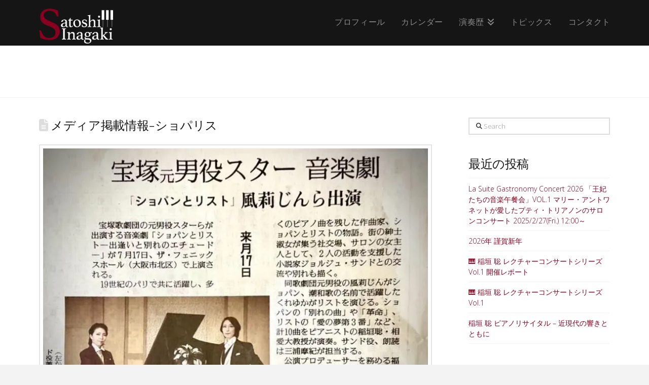

--- FILE ---
content_type: text/html; charset=UTF-8
request_url: https://satoshi-inagaki.com/2023/07/09/chopalisz-publicity/
body_size: 21066
content:
<!DOCTYPE html>
<html class="no-js" lang="ja">
<head>
<meta charset="UTF-8">
<meta name="viewport" content="width=device-width, initial-scale=1.0">
<link rel="pingback" href="https://satoshi-inagaki.com/wp/xmlrpc.php">
<title>メディア掲載情報-ショパリス | Satoshi Inagaki</title>
<meta name='robots' content='max-image-preview:large' />
<link rel="alternate" type="application/rss+xml" title="Satoshi Inagaki &raquo; フィード" href="https://satoshi-inagaki.com/feed/" />
<link rel="alternate" type="application/rss+xml" title="Satoshi Inagaki &raquo; コメントフィード" href="https://satoshi-inagaki.com/comments/feed/" />
<link rel="alternate" title="oEmbed (JSON)" type="application/json+oembed" href="https://satoshi-inagaki.com/wp-json/oembed/1.0/embed?url=https%3A%2F%2Fsatoshi-inagaki.com%2F2023%2F07%2F09%2Fchopalisz-publicity%2F" />
<link rel="alternate" title="oEmbed (XML)" type="text/xml+oembed" href="https://satoshi-inagaki.com/wp-json/oembed/1.0/embed?url=https%3A%2F%2Fsatoshi-inagaki.com%2F2023%2F07%2F09%2Fchopalisz-publicity%2F&#038;format=xml" />
		<!-- This site uses the Google Analytics by MonsterInsights plugin v9.11.1 - Using Analytics tracking - https://www.monsterinsights.com/ -->
							<script src="//www.googletagmanager.com/gtag/js?id=G-56R812HZS9"  data-cfasync="false" data-wpfc-render="false" type="text/javascript" async></script>
			<script data-cfasync="false" data-wpfc-render="false" type="text/javascript">
				var mi_version = '9.11.1';
				var mi_track_user = true;
				var mi_no_track_reason = '';
								var MonsterInsightsDefaultLocations = {"page_location":"https:\/\/satoshi-inagaki.com\/2023\/07\/09\/chopalisz-publicity\/"};
								if ( typeof MonsterInsightsPrivacyGuardFilter === 'function' ) {
					var MonsterInsightsLocations = (typeof MonsterInsightsExcludeQuery === 'object') ? MonsterInsightsPrivacyGuardFilter( MonsterInsightsExcludeQuery ) : MonsterInsightsPrivacyGuardFilter( MonsterInsightsDefaultLocations );
				} else {
					var MonsterInsightsLocations = (typeof MonsterInsightsExcludeQuery === 'object') ? MonsterInsightsExcludeQuery : MonsterInsightsDefaultLocations;
				}

								var disableStrs = [
										'ga-disable-G-56R812HZS9',
									];

				/* Function to detect opted out users */
				function __gtagTrackerIsOptedOut() {
					for (var index = 0; index < disableStrs.length; index++) {
						if (document.cookie.indexOf(disableStrs[index] + '=true') > -1) {
							return true;
						}
					}

					return false;
				}

				/* Disable tracking if the opt-out cookie exists. */
				if (__gtagTrackerIsOptedOut()) {
					for (var index = 0; index < disableStrs.length; index++) {
						window[disableStrs[index]] = true;
					}
				}

				/* Opt-out function */
				function __gtagTrackerOptout() {
					for (var index = 0; index < disableStrs.length; index++) {
						document.cookie = disableStrs[index] + '=true; expires=Thu, 31 Dec 2099 23:59:59 UTC; path=/';
						window[disableStrs[index]] = true;
					}
				}

				if ('undefined' === typeof gaOptout) {
					function gaOptout() {
						__gtagTrackerOptout();
					}
				}
								window.dataLayer = window.dataLayer || [];

				window.MonsterInsightsDualTracker = {
					helpers: {},
					trackers: {},
				};
				if (mi_track_user) {
					function __gtagDataLayer() {
						dataLayer.push(arguments);
					}

					function __gtagTracker(type, name, parameters) {
						if (!parameters) {
							parameters = {};
						}

						if (parameters.send_to) {
							__gtagDataLayer.apply(null, arguments);
							return;
						}

						if (type === 'event') {
														parameters.send_to = monsterinsights_frontend.v4_id;
							var hookName = name;
							if (typeof parameters['event_category'] !== 'undefined') {
								hookName = parameters['event_category'] + ':' + name;
							}

							if (typeof MonsterInsightsDualTracker.trackers[hookName] !== 'undefined') {
								MonsterInsightsDualTracker.trackers[hookName](parameters);
							} else {
								__gtagDataLayer('event', name, parameters);
							}
							
						} else {
							__gtagDataLayer.apply(null, arguments);
						}
					}

					__gtagTracker('js', new Date());
					__gtagTracker('set', {
						'developer_id.dZGIzZG': true,
											});
					if ( MonsterInsightsLocations.page_location ) {
						__gtagTracker('set', MonsterInsightsLocations);
					}
										__gtagTracker('config', 'G-56R812HZS9', {"forceSSL":"true","link_attribution":"true"} );
										window.gtag = __gtagTracker;										(function () {
						/* https://developers.google.com/analytics/devguides/collection/analyticsjs/ */
						/* ga and __gaTracker compatibility shim. */
						var noopfn = function () {
							return null;
						};
						var newtracker = function () {
							return new Tracker();
						};
						var Tracker = function () {
							return null;
						};
						var p = Tracker.prototype;
						p.get = noopfn;
						p.set = noopfn;
						p.send = function () {
							var args = Array.prototype.slice.call(arguments);
							args.unshift('send');
							__gaTracker.apply(null, args);
						};
						var __gaTracker = function () {
							var len = arguments.length;
							if (len === 0) {
								return;
							}
							var f = arguments[len - 1];
							if (typeof f !== 'object' || f === null || typeof f.hitCallback !== 'function') {
								if ('send' === arguments[0]) {
									var hitConverted, hitObject = false, action;
									if ('event' === arguments[1]) {
										if ('undefined' !== typeof arguments[3]) {
											hitObject = {
												'eventAction': arguments[3],
												'eventCategory': arguments[2],
												'eventLabel': arguments[4],
												'value': arguments[5] ? arguments[5] : 1,
											}
										}
									}
									if ('pageview' === arguments[1]) {
										if ('undefined' !== typeof arguments[2]) {
											hitObject = {
												'eventAction': 'page_view',
												'page_path': arguments[2],
											}
										}
									}
									if (typeof arguments[2] === 'object') {
										hitObject = arguments[2];
									}
									if (typeof arguments[5] === 'object') {
										Object.assign(hitObject, arguments[5]);
									}
									if ('undefined' !== typeof arguments[1].hitType) {
										hitObject = arguments[1];
										if ('pageview' === hitObject.hitType) {
											hitObject.eventAction = 'page_view';
										}
									}
									if (hitObject) {
										action = 'timing' === arguments[1].hitType ? 'timing_complete' : hitObject.eventAction;
										hitConverted = mapArgs(hitObject);
										__gtagTracker('event', action, hitConverted);
									}
								}
								return;
							}

							function mapArgs(args) {
								var arg, hit = {};
								var gaMap = {
									'eventCategory': 'event_category',
									'eventAction': 'event_action',
									'eventLabel': 'event_label',
									'eventValue': 'event_value',
									'nonInteraction': 'non_interaction',
									'timingCategory': 'event_category',
									'timingVar': 'name',
									'timingValue': 'value',
									'timingLabel': 'event_label',
									'page': 'page_path',
									'location': 'page_location',
									'title': 'page_title',
									'referrer' : 'page_referrer',
								};
								for (arg in args) {
																		if (!(!args.hasOwnProperty(arg) || !gaMap.hasOwnProperty(arg))) {
										hit[gaMap[arg]] = args[arg];
									} else {
										hit[arg] = args[arg];
									}
								}
								return hit;
							}

							try {
								f.hitCallback();
							} catch (ex) {
							}
						};
						__gaTracker.create = newtracker;
						__gaTracker.getByName = newtracker;
						__gaTracker.getAll = function () {
							return [];
						};
						__gaTracker.remove = noopfn;
						__gaTracker.loaded = true;
						window['__gaTracker'] = __gaTracker;
					})();
									} else {
										console.log("");
					(function () {
						function __gtagTracker() {
							return null;
						}

						window['__gtagTracker'] = __gtagTracker;
						window['gtag'] = __gtagTracker;
					})();
									}
			</script>
							<!-- / Google Analytics by MonsterInsights -->
		<style id='wp-img-auto-sizes-contain-inline-css' type='text/css'>
img:is([sizes=auto i],[sizes^="auto," i]){contain-intrinsic-size:3000px 1500px}
/*# sourceURL=wp-img-auto-sizes-contain-inline-css */
</style>
<style id='wp-emoji-styles-inline-css' type='text/css'>

	img.wp-smiley, img.emoji {
		display: inline !important;
		border: none !important;
		box-shadow: none !important;
		height: 1em !important;
		width: 1em !important;
		margin: 0 0.07em !important;
		vertical-align: -0.1em !important;
		background: none !important;
		padding: 0 !important;
	}
/*# sourceURL=wp-emoji-styles-inline-css */
</style>
<style id='wp-block-library-inline-css' type='text/css'>
:root{--wp-block-synced-color:#7a00df;--wp-block-synced-color--rgb:122,0,223;--wp-bound-block-color:var(--wp-block-synced-color);--wp-editor-canvas-background:#ddd;--wp-admin-theme-color:#007cba;--wp-admin-theme-color--rgb:0,124,186;--wp-admin-theme-color-darker-10:#006ba1;--wp-admin-theme-color-darker-10--rgb:0,107,160.5;--wp-admin-theme-color-darker-20:#005a87;--wp-admin-theme-color-darker-20--rgb:0,90,135;--wp-admin-border-width-focus:2px}@media (min-resolution:192dpi){:root{--wp-admin-border-width-focus:1.5px}}.wp-element-button{cursor:pointer}:root .has-very-light-gray-background-color{background-color:#eee}:root .has-very-dark-gray-background-color{background-color:#313131}:root .has-very-light-gray-color{color:#eee}:root .has-very-dark-gray-color{color:#313131}:root .has-vivid-green-cyan-to-vivid-cyan-blue-gradient-background{background:linear-gradient(135deg,#00d084,#0693e3)}:root .has-purple-crush-gradient-background{background:linear-gradient(135deg,#34e2e4,#4721fb 50%,#ab1dfe)}:root .has-hazy-dawn-gradient-background{background:linear-gradient(135deg,#faaca8,#dad0ec)}:root .has-subdued-olive-gradient-background{background:linear-gradient(135deg,#fafae1,#67a671)}:root .has-atomic-cream-gradient-background{background:linear-gradient(135deg,#fdd79a,#004a59)}:root .has-nightshade-gradient-background{background:linear-gradient(135deg,#330968,#31cdcf)}:root .has-midnight-gradient-background{background:linear-gradient(135deg,#020381,#2874fc)}:root{--wp--preset--font-size--normal:16px;--wp--preset--font-size--huge:42px}.has-regular-font-size{font-size:1em}.has-larger-font-size{font-size:2.625em}.has-normal-font-size{font-size:var(--wp--preset--font-size--normal)}.has-huge-font-size{font-size:var(--wp--preset--font-size--huge)}.has-text-align-center{text-align:center}.has-text-align-left{text-align:left}.has-text-align-right{text-align:right}.has-fit-text{white-space:nowrap!important}#end-resizable-editor-section{display:none}.aligncenter{clear:both}.items-justified-left{justify-content:flex-start}.items-justified-center{justify-content:center}.items-justified-right{justify-content:flex-end}.items-justified-space-between{justify-content:space-between}.screen-reader-text{border:0;clip-path:inset(50%);height:1px;margin:-1px;overflow:hidden;padding:0;position:absolute;width:1px;word-wrap:normal!important}.screen-reader-text:focus{background-color:#ddd;clip-path:none;color:#444;display:block;font-size:1em;height:auto;left:5px;line-height:normal;padding:15px 23px 14px;text-decoration:none;top:5px;width:auto;z-index:100000}html :where(.has-border-color){border-style:solid}html :where([style*=border-top-color]){border-top-style:solid}html :where([style*=border-right-color]){border-right-style:solid}html :where([style*=border-bottom-color]){border-bottom-style:solid}html :where([style*=border-left-color]){border-left-style:solid}html :where([style*=border-width]){border-style:solid}html :where([style*=border-top-width]){border-top-style:solid}html :where([style*=border-right-width]){border-right-style:solid}html :where([style*=border-bottom-width]){border-bottom-style:solid}html :where([style*=border-left-width]){border-left-style:solid}html :where(img[class*=wp-image-]){height:auto;max-width:100%}:where(figure){margin:0 0 1em}html :where(.is-position-sticky){--wp-admin--admin-bar--position-offset:var(--wp-admin--admin-bar--height,0px)}@media screen and (max-width:600px){html :where(.is-position-sticky){--wp-admin--admin-bar--position-offset:0px}}

/*# sourceURL=wp-block-library-inline-css */
</style><style id='global-styles-inline-css' type='text/css'>
:root{--wp--preset--aspect-ratio--square: 1;--wp--preset--aspect-ratio--4-3: 4/3;--wp--preset--aspect-ratio--3-4: 3/4;--wp--preset--aspect-ratio--3-2: 3/2;--wp--preset--aspect-ratio--2-3: 2/3;--wp--preset--aspect-ratio--16-9: 16/9;--wp--preset--aspect-ratio--9-16: 9/16;--wp--preset--color--black: #000000;--wp--preset--color--cyan-bluish-gray: #abb8c3;--wp--preset--color--white: #ffffff;--wp--preset--color--pale-pink: #f78da7;--wp--preset--color--vivid-red: #cf2e2e;--wp--preset--color--luminous-vivid-orange: #ff6900;--wp--preset--color--luminous-vivid-amber: #fcb900;--wp--preset--color--light-green-cyan: #7bdcb5;--wp--preset--color--vivid-green-cyan: #00d084;--wp--preset--color--pale-cyan-blue: #8ed1fc;--wp--preset--color--vivid-cyan-blue: #0693e3;--wp--preset--color--vivid-purple: #9b51e0;--wp--preset--gradient--vivid-cyan-blue-to-vivid-purple: linear-gradient(135deg,rgb(6,147,227) 0%,rgb(155,81,224) 100%);--wp--preset--gradient--light-green-cyan-to-vivid-green-cyan: linear-gradient(135deg,rgb(122,220,180) 0%,rgb(0,208,130) 100%);--wp--preset--gradient--luminous-vivid-amber-to-luminous-vivid-orange: linear-gradient(135deg,rgb(252,185,0) 0%,rgb(255,105,0) 100%);--wp--preset--gradient--luminous-vivid-orange-to-vivid-red: linear-gradient(135deg,rgb(255,105,0) 0%,rgb(207,46,46) 100%);--wp--preset--gradient--very-light-gray-to-cyan-bluish-gray: linear-gradient(135deg,rgb(238,238,238) 0%,rgb(169,184,195) 100%);--wp--preset--gradient--cool-to-warm-spectrum: linear-gradient(135deg,rgb(74,234,220) 0%,rgb(151,120,209) 20%,rgb(207,42,186) 40%,rgb(238,44,130) 60%,rgb(251,105,98) 80%,rgb(254,248,76) 100%);--wp--preset--gradient--blush-light-purple: linear-gradient(135deg,rgb(255,206,236) 0%,rgb(152,150,240) 100%);--wp--preset--gradient--blush-bordeaux: linear-gradient(135deg,rgb(254,205,165) 0%,rgb(254,45,45) 50%,rgb(107,0,62) 100%);--wp--preset--gradient--luminous-dusk: linear-gradient(135deg,rgb(255,203,112) 0%,rgb(199,81,192) 50%,rgb(65,88,208) 100%);--wp--preset--gradient--pale-ocean: linear-gradient(135deg,rgb(255,245,203) 0%,rgb(182,227,212) 50%,rgb(51,167,181) 100%);--wp--preset--gradient--electric-grass: linear-gradient(135deg,rgb(202,248,128) 0%,rgb(113,206,126) 100%);--wp--preset--gradient--midnight: linear-gradient(135deg,rgb(2,3,129) 0%,rgb(40,116,252) 100%);--wp--preset--font-size--small: 13px;--wp--preset--font-size--medium: 20px;--wp--preset--font-size--large: 36px;--wp--preset--font-size--x-large: 42px;--wp--preset--spacing--20: 0.44rem;--wp--preset--spacing--30: 0.67rem;--wp--preset--spacing--40: 1rem;--wp--preset--spacing--50: 1.5rem;--wp--preset--spacing--60: 2.25rem;--wp--preset--spacing--70: 3.38rem;--wp--preset--spacing--80: 5.06rem;--wp--preset--shadow--natural: 6px 6px 9px rgba(0, 0, 0, 0.2);--wp--preset--shadow--deep: 12px 12px 50px rgba(0, 0, 0, 0.4);--wp--preset--shadow--sharp: 6px 6px 0px rgba(0, 0, 0, 0.2);--wp--preset--shadow--outlined: 6px 6px 0px -3px rgb(255, 255, 255), 6px 6px rgb(0, 0, 0);--wp--preset--shadow--crisp: 6px 6px 0px rgb(0, 0, 0);}:where(.is-layout-flex){gap: 0.5em;}:where(.is-layout-grid){gap: 0.5em;}body .is-layout-flex{display: flex;}.is-layout-flex{flex-wrap: wrap;align-items: center;}.is-layout-flex > :is(*, div){margin: 0;}body .is-layout-grid{display: grid;}.is-layout-grid > :is(*, div){margin: 0;}:where(.wp-block-columns.is-layout-flex){gap: 2em;}:where(.wp-block-columns.is-layout-grid){gap: 2em;}:where(.wp-block-post-template.is-layout-flex){gap: 1.25em;}:where(.wp-block-post-template.is-layout-grid){gap: 1.25em;}.has-black-color{color: var(--wp--preset--color--black) !important;}.has-cyan-bluish-gray-color{color: var(--wp--preset--color--cyan-bluish-gray) !important;}.has-white-color{color: var(--wp--preset--color--white) !important;}.has-pale-pink-color{color: var(--wp--preset--color--pale-pink) !important;}.has-vivid-red-color{color: var(--wp--preset--color--vivid-red) !important;}.has-luminous-vivid-orange-color{color: var(--wp--preset--color--luminous-vivid-orange) !important;}.has-luminous-vivid-amber-color{color: var(--wp--preset--color--luminous-vivid-amber) !important;}.has-light-green-cyan-color{color: var(--wp--preset--color--light-green-cyan) !important;}.has-vivid-green-cyan-color{color: var(--wp--preset--color--vivid-green-cyan) !important;}.has-pale-cyan-blue-color{color: var(--wp--preset--color--pale-cyan-blue) !important;}.has-vivid-cyan-blue-color{color: var(--wp--preset--color--vivid-cyan-blue) !important;}.has-vivid-purple-color{color: var(--wp--preset--color--vivid-purple) !important;}.has-black-background-color{background-color: var(--wp--preset--color--black) !important;}.has-cyan-bluish-gray-background-color{background-color: var(--wp--preset--color--cyan-bluish-gray) !important;}.has-white-background-color{background-color: var(--wp--preset--color--white) !important;}.has-pale-pink-background-color{background-color: var(--wp--preset--color--pale-pink) !important;}.has-vivid-red-background-color{background-color: var(--wp--preset--color--vivid-red) !important;}.has-luminous-vivid-orange-background-color{background-color: var(--wp--preset--color--luminous-vivid-orange) !important;}.has-luminous-vivid-amber-background-color{background-color: var(--wp--preset--color--luminous-vivid-amber) !important;}.has-light-green-cyan-background-color{background-color: var(--wp--preset--color--light-green-cyan) !important;}.has-vivid-green-cyan-background-color{background-color: var(--wp--preset--color--vivid-green-cyan) !important;}.has-pale-cyan-blue-background-color{background-color: var(--wp--preset--color--pale-cyan-blue) !important;}.has-vivid-cyan-blue-background-color{background-color: var(--wp--preset--color--vivid-cyan-blue) !important;}.has-vivid-purple-background-color{background-color: var(--wp--preset--color--vivid-purple) !important;}.has-black-border-color{border-color: var(--wp--preset--color--black) !important;}.has-cyan-bluish-gray-border-color{border-color: var(--wp--preset--color--cyan-bluish-gray) !important;}.has-white-border-color{border-color: var(--wp--preset--color--white) !important;}.has-pale-pink-border-color{border-color: var(--wp--preset--color--pale-pink) !important;}.has-vivid-red-border-color{border-color: var(--wp--preset--color--vivid-red) !important;}.has-luminous-vivid-orange-border-color{border-color: var(--wp--preset--color--luminous-vivid-orange) !important;}.has-luminous-vivid-amber-border-color{border-color: var(--wp--preset--color--luminous-vivid-amber) !important;}.has-light-green-cyan-border-color{border-color: var(--wp--preset--color--light-green-cyan) !important;}.has-vivid-green-cyan-border-color{border-color: var(--wp--preset--color--vivid-green-cyan) !important;}.has-pale-cyan-blue-border-color{border-color: var(--wp--preset--color--pale-cyan-blue) !important;}.has-vivid-cyan-blue-border-color{border-color: var(--wp--preset--color--vivid-cyan-blue) !important;}.has-vivid-purple-border-color{border-color: var(--wp--preset--color--vivid-purple) !important;}.has-vivid-cyan-blue-to-vivid-purple-gradient-background{background: var(--wp--preset--gradient--vivid-cyan-blue-to-vivid-purple) !important;}.has-light-green-cyan-to-vivid-green-cyan-gradient-background{background: var(--wp--preset--gradient--light-green-cyan-to-vivid-green-cyan) !important;}.has-luminous-vivid-amber-to-luminous-vivid-orange-gradient-background{background: var(--wp--preset--gradient--luminous-vivid-amber-to-luminous-vivid-orange) !important;}.has-luminous-vivid-orange-to-vivid-red-gradient-background{background: var(--wp--preset--gradient--luminous-vivid-orange-to-vivid-red) !important;}.has-very-light-gray-to-cyan-bluish-gray-gradient-background{background: var(--wp--preset--gradient--very-light-gray-to-cyan-bluish-gray) !important;}.has-cool-to-warm-spectrum-gradient-background{background: var(--wp--preset--gradient--cool-to-warm-spectrum) !important;}.has-blush-light-purple-gradient-background{background: var(--wp--preset--gradient--blush-light-purple) !important;}.has-blush-bordeaux-gradient-background{background: var(--wp--preset--gradient--blush-bordeaux) !important;}.has-luminous-dusk-gradient-background{background: var(--wp--preset--gradient--luminous-dusk) !important;}.has-pale-ocean-gradient-background{background: var(--wp--preset--gradient--pale-ocean) !important;}.has-electric-grass-gradient-background{background: var(--wp--preset--gradient--electric-grass) !important;}.has-midnight-gradient-background{background: var(--wp--preset--gradient--midnight) !important;}.has-small-font-size{font-size: var(--wp--preset--font-size--small) !important;}.has-medium-font-size{font-size: var(--wp--preset--font-size--medium) !important;}.has-large-font-size{font-size: var(--wp--preset--font-size--large) !important;}.has-x-large-font-size{font-size: var(--wp--preset--font-size--x-large) !important;}
/*# sourceURL=global-styles-inline-css */
</style>

<style id='classic-theme-styles-inline-css' type='text/css'>
/*! This file is auto-generated */
.wp-block-button__link{color:#fff;background-color:#32373c;border-radius:9999px;box-shadow:none;text-decoration:none;padding:calc(.667em + 2px) calc(1.333em + 2px);font-size:1.125em}.wp-block-file__button{background:#32373c;color:#fff;text-decoration:none}
/*# sourceURL=/wp-includes/css/classic-themes.min.css */
</style>
<link rel='stylesheet' id='x-stack-css' href='https://satoshi-inagaki.com/wp/wp-content/themes/pro/framework/dist/css/site/stacks/renew.css?ver=6.6.9' type='text/css' media='all' />
<link rel='stylesheet' id='x-child-css' href='https://satoshi-inagaki.com/wp/wp-content/themes/pro-child/style.css?ver=6.6.9' type='text/css' media='all' />
<style id='cs-inline-css' type='text/css'>
@media (min-width:1200px){.x-hide-xl{display:none !important;}}@media (min-width:979px) and (max-width:1199px){.x-hide-lg{display:none !important;}}@media (min-width:767px) and (max-width:978px){.x-hide-md{display:none !important;}}@media (min-width:480px) and (max-width:766px){.x-hide-sm{display:none !important;}}@media (max-width:479px){.x-hide-xs{display:none !important;}} a,h1 a:hover,h2 a:hover,h3 a:hover,h4 a:hover,h5 a:hover,h6 a:hover,.x-comment-time:hover,#reply-title small a,.comment-reply-link:hover,.x-comment-author a:hover,.x-recent-posts a:hover .h-recent-posts{color:rgb(135,0,31);}a:hover,#reply-title small a:hover{color:rgb(197,15,56);}.entry-title i,.entry-title svg{color:#dddddd;}a.x-img-thumbnail:hover,li.bypostauthor > article.comment{border-color:rgb(135,0,31);}.flex-direction-nav a,.flex-control-nav a:hover,.flex-control-nav a.flex-active,.x-dropcap,.x-skill-bar .bar,.x-pricing-column.featured h2,.h-comments-title small,.x-pagination a:hover,.woocommerce-pagination a:hover,.x-entry-share .x-share:hover,.entry-thumb,.widget_tag_cloud .tagcloud a:hover,.widget_product_tag_cloud .tagcloud a:hover,.x-highlight,.x-recent-posts .x-recent-posts-img:after,.x-portfolio-filters{background-color:rgb(135,0,31);}.x-portfolio-filters:hover{background-color:rgb(197,15,56);}.x-main{width:calc(72% - 3.20197%);}.x-sidebar{width:calc(100% - 3.20197% - 72%);}.h-landmark{font-weight:300;}.x-comment-author a{color:hsl(0,0%,37%);}.x-comment-author a,.comment-form-author label,.comment-form-email label,.comment-form-url label,.comment-form-rating label,.comment-form-comment label,.widget_calendar #wp-calendar caption,.widget_calendar #wp-calendar th,.x-accordion-heading .x-accordion-toggle,.x-nav-tabs > li > a:hover,.x-nav-tabs > .active > a,.x-nav-tabs > .active > a:hover{color:#151515;}.widget_calendar #wp-calendar th{border-bottom-color:#151515;}.x-pagination span.current,.woocommerce-pagination span[aria-current],.x-portfolio-filters-menu,.widget_tag_cloud .tagcloud a,.h-feature-headline span i,.widget_price_filter .ui-slider .ui-slider-handle{background-color:#151515;}@media (max-width:978.98px){}html{font-size:14px;}@media (min-width:479px){html{font-size:14px;}}@media (min-width:766px){html{font-size:14px;}}@media (min-width:978px){html{font-size:14px;}}@media (min-width:1199px){html{font-size:14px;}}body{font-style:normal;font-weight:300;color:hsl(0,0%,37%);background-color:#f3f3f3;}.w-b{font-weight:300 !important;}h1,h2,h3,h4,h5,h6,.h1,.h2,.h3,.h4,.h5,.h6,.x-text-headline{font-family:"Playfair Display",serif;font-style:normal;font-weight:400;}h1,.h1{letter-spacing:-0.015em;}h2,.h2{letter-spacing:-0.015em;}h3,.h3{letter-spacing:-0.015em;}h4,.h4{letter-spacing:-0.015em;}h5,.h5{letter-spacing:-0.015em;}h6,.h6{letter-spacing:-0.015em;}.w-h{font-weight:400 !important;}.x-container.width{width:88%;}.x-container.max{max-width:1200px;}.x-bar-content.x-container.width{flex-basis:88%;}.x-main.full{float:none;clear:both;display:block;width:auto;}@media (max-width:978.98px){.x-main.full,.x-main.left,.x-main.right,.x-sidebar.left,.x-sidebar.right{float:none;display:block;width:auto !important;}}.entry-header,.entry-content{font-size:1rem;}body,input,button,select,textarea{font-family:"Open Sans",sans-serif;}h1,h2,h3,h4,h5,h6,.h1,.h2,.h3,.h4,.h5,.h6,h1 a,h2 a,h3 a,h4 a,h5 a,h6 a,.h1 a,.h2 a,.h3 a,.h4 a,.h5 a,.h6 a,blockquote{color:#151515;}.cfc-h-tx{color:#151515 !important;}.cfc-h-bd{border-color:#151515 !important;}.cfc-h-bg{background-color:#151515 !important;}.cfc-b-tx{color:hsl(0,0%,37%) !important;}.cfc-b-bd{border-color:hsl(0,0%,37%) !important;}.cfc-b-bg{background-color:hsl(0,0%,37%) !important;}.x-btn,.button,[type="submit"]{color:#ffffff;border-color:rgb(135,0,31);background-color:rgb(135,0,31);text-shadow:0 0.075em 0.075em rgba(0,0,0,0.5);border-radius:0.25em;}.x-btn:hover,.button:hover,[type="submit"]:hover{color:#ffffff;border-color:rgb(197,15,56);background-color:rgb(197,15,56);text-shadow:0 0.075em 0.075em rgba(0,0,0,0.5);}.x-btn.x-btn-real,.x-btn.x-btn-real:hover{margin-bottom:0.25em;text-shadow:0 0.075em 0.075em rgba(0,0,0,0.65);}.x-btn.x-btn-real{box-shadow:0 0.25em 0 0 #e44065,0 4px 9px rgba(0,0,0,0.75);}.x-btn.x-btn-real:hover{box-shadow:0 0.25em 0 0 hsl(346,77%,49%),0 4px 9px rgba(0,0,0,0.75);}.x-btn.x-btn-flat,.x-btn.x-btn-flat:hover{margin-bottom:0;text-shadow:0 0.075em 0.075em rgba(0,0,0,0.65);box-shadow:none;}.x-btn.x-btn-transparent,.x-btn.x-btn-transparent:hover{margin-bottom:0;border-width:3px;text-shadow:none;text-transform:uppercase;background-color:transparent;box-shadow:none;}.x-topbar .p-info,.x-topbar .p-info a,.x-topbar .x-social-global a{color:#ffffff;}.x-topbar .p-info a:hover{color:#ffffff;}.x-topbar{background-color:#151515;}.x-navbar .desktop .x-nav > li:before{padding-top:35px;}.x-navbar .desktop .x-nav > li > a,.x-navbar .desktop .sub-menu li > a,.x-navbar .mobile .x-nav li a{color:hsla(0,0%,100%,0.5);}.x-navbar .desktop .x-nav > li > a:hover,.x-navbar .desktop .x-nav > .x-active > a,.x-navbar .desktop .x-nav > .current-menu-item > a,.x-navbar .desktop .sub-menu li > a:hover,.x-navbar .desktop .sub-menu li.x-active > a,.x-navbar .desktop .sub-menu li.current-menu-item > a,.x-navbar .desktop .x-nav .x-megamenu > .sub-menu > li > a,.x-navbar .mobile .x-nav li > a:hover,.x-navbar .mobile .x-nav li.x-active > a,.x-navbar .mobile .x-nav li.current-menu-item > a{color:hsl(0,0%,96%);}.x-btn-navbar,.x-btn-navbar:hover{color:hsla(0,0%,100%,0.35);}.x-navbar .desktop .sub-menu li:before,.x-navbar .desktop .sub-menu li:after{background-color:hsla(0,0%,100%,0.5);}.x-navbar,.x-navbar .sub-menu{background-color:#151515 !important;}.x-btn-navbar,.x-btn-navbar.collapsed:hover{background-color:#353535;}.x-btn-navbar.collapsed{background-color:#252525;}.x-navbar .desktop .x-nav > li > a:hover > span,.x-navbar .desktop .x-nav > li.x-active > a > span,.x-navbar .desktop .x-nav > li.current-menu-item > a > span{box-shadow:0 2px 0 0 hsl(0,0%,96%);}.x-navbar .desktop .x-nav > li > a{height:90px;padding-top:35px;}.x-navbar .desktop .x-nav > li ul{top:90px;}.x-colophon.bottom{background-color:#151515;}.x-colophon.bottom,.x-colophon.bottom a,.x-colophon.bottom .x-social-global a{color:#ffffff;}.x-navbar-inner{min-height:90px;}.x-brand{margin-top:17px;font-family:"Open Sans",sans-serif;font-size:36px;font-style:normal;font-weight:700;letter-spacing:0em;color:hsl(0,0%,100%);}.x-brand:hover,.x-brand:focus{color:hsl(0,0%,100%);}.x-brand img{width:calc(292px / 2);}.x-navbar .x-nav-wrap .x-nav > li > a{font-family:"Open Sans",sans-serif;font-style:normal;font-weight:300;letter-spacing:0.035em;}.x-navbar .desktop .x-nav > li > a{font-size:16px;}.x-navbar .desktop .x-nav > li > a:not(.x-btn-navbar-woocommerce){padding-left:16px;padding-right:16px;}.x-navbar .desktop .x-nav > li > a > span{margin-right:-0.035em;}.x-btn-navbar{margin-top:20px;}.x-btn-navbar,.x-btn-navbar.collapsed{font-size:24px;}@media (max-width:979px){.x-widgetbar{left:0;right:0;}}.x-colophon.bottom{background-color:#151515;}.x-colophon.bottom,.x-colophon.bottom a,.x-colophon.bottom .x-social-global a{color:#ffffff;}.bg .mejs-container,.x-video .mejs-container{position:unset !important;} @font-face{font-family:'FontAwesomePro';font-style:normal;font-weight:900;font-display:block;src:url('https://satoshi-inagaki.com/wp/wp-content/themes/pro/cornerstone/assets/fonts/fa-solid-900.woff2?ver=6.7.2') format('woff2'),url('https://satoshi-inagaki.com/wp/wp-content/themes/pro/cornerstone/assets/fonts/fa-solid-900.ttf?ver=6.7.2') format('truetype');}[data-x-fa-pro-icon]{font-family:"FontAwesomePro" !important;}[data-x-fa-pro-icon]:before{content:attr(data-x-fa-pro-icon);}[data-x-icon],[data-x-icon-o],[data-x-icon-l],[data-x-icon-s],[data-x-icon-b],[data-x-icon-sr],[data-x-icon-ss],[data-x-icon-sl],[data-x-fa-pro-icon],[class*="cs-fa-"]{display:inline-flex;font-style:normal;font-weight:400;text-decoration:inherit;text-rendering:auto;-webkit-font-smoothing:antialiased;-moz-osx-font-smoothing:grayscale;}[data-x-icon].left,[data-x-icon-o].left,[data-x-icon-l].left,[data-x-icon-s].left,[data-x-icon-b].left,[data-x-icon-sr].left,[data-x-icon-ss].left,[data-x-icon-sl].left,[data-x-fa-pro-icon].left,[class*="cs-fa-"].left{margin-right:0.5em;}[data-x-icon].right,[data-x-icon-o].right,[data-x-icon-l].right,[data-x-icon-s].right,[data-x-icon-b].right,[data-x-icon-sr].right,[data-x-icon-ss].right,[data-x-icon-sl].right,[data-x-fa-pro-icon].right,[class*="cs-fa-"].right{margin-left:0.5em;}[data-x-icon]:before,[data-x-icon-o]:before,[data-x-icon-l]:before,[data-x-icon-s]:before,[data-x-icon-b]:before,[data-x-icon-sr]:before,[data-x-icon-ss]:before,[data-x-icon-sl]:before,[data-x-fa-pro-icon]:before,[class*="cs-fa-"]:before{line-height:1;}@font-face{font-family:'FontAwesome';font-style:normal;font-weight:900;font-display:block;src:url('https://satoshi-inagaki.com/wp/wp-content/themes/pro/cornerstone/assets/fonts/fa-solid-900.woff2?ver=6.7.2') format('woff2'),url('https://satoshi-inagaki.com/wp/wp-content/themes/pro/cornerstone/assets/fonts/fa-solid-900.ttf?ver=6.7.2') format('truetype');}[data-x-icon],[data-x-icon-s],[data-x-icon][class*="cs-fa-"]{font-family:"FontAwesome" !important;font-weight:900;}[data-x-icon]:before,[data-x-icon][class*="cs-fa-"]:before{content:attr(data-x-icon);}[data-x-icon-s]:before{content:attr(data-x-icon-s);}@font-face{font-family:'FontAwesomeRegular';font-style:normal;font-weight:400;font-display:block;src:url('https://satoshi-inagaki.com/wp/wp-content/themes/pro/cornerstone/assets/fonts/fa-regular-400.woff2?ver=6.7.2') format('woff2'),url('https://satoshi-inagaki.com/wp/wp-content/themes/pro/cornerstone/assets/fonts/fa-regular-400.ttf?ver=6.7.2') format('truetype');}@font-face{font-family:'FontAwesomePro';font-style:normal;font-weight:400;font-display:block;src:url('https://satoshi-inagaki.com/wp/wp-content/themes/pro/cornerstone/assets/fonts/fa-regular-400.woff2?ver=6.7.2') format('woff2'),url('https://satoshi-inagaki.com/wp/wp-content/themes/pro/cornerstone/assets/fonts/fa-regular-400.ttf?ver=6.7.2') format('truetype');}[data-x-icon-o]{font-family:"FontAwesomeRegular" !important;}[data-x-icon-o]:before{content:attr(data-x-icon-o);}@font-face{font-family:'FontAwesomeLight';font-style:normal;font-weight:300;font-display:block;src:url('https://satoshi-inagaki.com/wp/wp-content/themes/pro/cornerstone/assets/fonts/fa-light-300.woff2?ver=6.7.2') format('woff2'),url('https://satoshi-inagaki.com/wp/wp-content/themes/pro/cornerstone/assets/fonts/fa-light-300.ttf?ver=6.7.2') format('truetype');}@font-face{font-family:'FontAwesomePro';font-style:normal;font-weight:300;font-display:block;src:url('https://satoshi-inagaki.com/wp/wp-content/themes/pro/cornerstone/assets/fonts/fa-light-300.woff2?ver=6.7.2') format('woff2'),url('https://satoshi-inagaki.com/wp/wp-content/themes/pro/cornerstone/assets/fonts/fa-light-300.ttf?ver=6.7.2') format('truetype');}[data-x-icon-l]{font-family:"FontAwesomeLight" !important;font-weight:300;}[data-x-icon-l]:before{content:attr(data-x-icon-l);}@font-face{font-family:'FontAwesomeBrands';font-style:normal;font-weight:normal;font-display:block;src:url('https://satoshi-inagaki.com/wp/wp-content/themes/pro/cornerstone/assets/fonts/fa-brands-400.woff2?ver=6.7.2') format('woff2'),url('https://satoshi-inagaki.com/wp/wp-content/themes/pro/cornerstone/assets/fonts/fa-brands-400.ttf?ver=6.7.2') format('truetype');}[data-x-icon-b]{font-family:"FontAwesomeBrands" !important;}[data-x-icon-b]:before{content:attr(data-x-icon-b);}.widget.widget_rss li .rsswidget:before{content:"\f35d";padding-right:0.4em;font-family:"FontAwesome";} .mck-0.x-section{margin-top:0px;margin-right:0px;margin-bottom:0px;margin-left:0px;border-top-width:0;border-right-width:0;border-bottom-width:0;border-left-width:0;padding-top:65px;padding-right:0px;padding-bottom:65px;padding-left:0px;z-index:auto;}.mck-1.x-row{z-index:auto;margin-right:auto;margin-left:auto;border-top-width:0;border-right-width:0;border-bottom-width:0;border-left-width:0;padding-top:1px;padding-right:1px;padding-bottom:1px;padding-left:1px;font-size:1em;}.mck-1 > .x-row-inner{flex-direction:row;justify-content:flex-start;align-items:stretch;align-content:stretch;margin-top:calc(((20px / 2) + 1px) * -1);margin-right:calc(((20px / 2) + 1px) * -1);margin-bottom:calc(((20px / 2) + 1px) * -1);margin-left:calc(((20px / 2) + 1px) * -1);}.mck-1 > .x-row-inner > *{margin-top:calc(20px / 2);margin-bottom:calc(20px / 2);margin-right:calc(20px / 2);margin-left:calc(20px / 2);}.mck-2{--gap:20px;}.mck-3 > .x-row-inner > *:nth-child(1n - 0) {flex-basis:calc(100% - clamp(0px,var(--gap),9999px));}.mck-4 > .x-row-inner > *:nth-child(2n - 0) {flex-basis:calc(50% - clamp(0px,var(--gap),9999px));}.mck-4 > .x-row-inner > *:nth-child(2n - 1) {flex-basis:calc(50% - clamp(0px,var(--gap),9999px));}.mck-5 > .x-row-inner > *:nth-child(2n - 0) {flex-basis:calc(50% - clamp(0px,var(--gap),9999px));}.mck-5 > .x-row-inner > *:nth-child(2n - 1) {flex-basis:calc(50% - clamp(0px,var(--gap),9999px));}.mck-6.x-col{z-index:1;border-top-width:0;border-right-width:0;border-bottom-width:0;border-left-width:0;font-size:1em;}.mck-7.x-text{border-top-width:0;border-right-width:0;border-bottom-width:0;border-left-width:0;padding-top:1em;padding-right:1em;padding-bottom:1em;padding-left:1em;font-size:1em;background-color:#720018;}.mck-7.x-text .x-text-content-text-primary{font-family:inherit;font-size:1.2em;font-style:normal;font-weight:inherit;line-height:1.4;letter-spacing:0em;text-transform:none;color:#ffffff;}.mck-8.x-text{padding-top:1em;padding-right:1em;padding-bottom:1em;padding-left:1em;line-height:1.4;background-color:#FED4E1;}.mck-9.x-text{border-top-width:0;border-right-width:0;border-bottom-width:0;border-left-width:0;font-family:inherit;font-size:1em;font-style:normal;font-weight:inherit;letter-spacing:0em;text-transform:none;color:rgba(0,0,0,1);}.mck-9.x-text > :first-child{margin-top:0;}.mck-9.x-text > :last-child{margin-bottom:0;}.mck-a.x-text{margin-top:1em;margin-right:1em;margin-bottom:1em;margin-left:1em;line-height:inherit;text-align:center;}.mck-b.x-image{font-size:1em;border-top-width:0;border-right-width:0;border-bottom-width:0;border-left-width:0;}  h1,h2,h3,h4,h5,h6{line-height:1.2 !important;}.h-resp-main{max-width:15em;margin:0;}.h-resp-main.cs-ta-center{margin-left:auto;margin-right:auto;}.h-sup{display:block;margin-right:-0.15em;margin-bottom:0.5em;font-family:"Open Sans",sans-serif;font-size:0.3em;font-weight:300;letter-spacing:0.15em;line-height:1.6 !important;text-transform:uppercase;color:inherit;}.h-resp-main > span{display:block;}.h-resp-main a{display:block;padding:10px 0px;margin-right:-0.15em;margin-bottom:1em;font-family:"Open Sans",sans-serif;font-size:0.675em;font-weight:300;letter-spacing:0.15em;line-height:1.5 !important;text-transform:uppercase;color:#e44065;}.h-custom-headline hr{width:50%;max-width:300px;height:3px;margin:1.5em 0 0;border:0;font-size:0.3em;background-color:rgb(135,0,31);}.h-custom-headline.cs-ta-center hr{margin-left:auto;margin-right:auto;}.h-custom-headline p,.h-custom-headline br{display:none;}.x-navbar .desktop .x-nav > li > a:hover > span,.x-navbar .desktop .x-nav > li.x-active > a > span,.x-navbar .desktop .x-nav > li.current-menu-item > a > span{box-shadow:none;}.x-btn{padding:0.65em 1.25em !important;font-weight:700 !important;text-shadow:none !important;}.x-bnb-bg-overlay{position:relative;overflow:hidden;}.x-bnb-bg-overlay:before{content:"";display:block;position:absolute;top:-5px;left:-5px;right:-5px;bottom:-5px;background-color:rgba(0,0,0,0.75);}.x-bnb-image-grid{display:-webkit-flex;display:flex;-webkit-flex-flow:row wrap;flex-flow:row wrap;-webkit-justify-content:space-between;justify-content:space-between;-webkit-align-items:stretch;align-items:stretch;margin:-10px;}.x-bnb-image-grid > a{display:-webkit-flex;display:flex;-webkit-flex-flow:column nowrap;flex-flow:column nowrap;-webkit-justify-content:flex-end;justify-content:flex-end;-webkit-align-items:flex-start;align-items:flex-start;-webkit-flex:1 1 360px;flex:1 1 360px;overflow:hidden;position:relative;z-index:1;margin:10px;min-height:300px;font-size:2rem;box-shadow:0 0.25em 1.5em rgba(0,0,0,0.35);}.x-bnb-image-grid > a:before{content:"";display:block;position:absolute;z-index:-1;top:-5px;left:-5px;right:-5px;bottom:-5px;background-color:rgba(21,21,21,0.65);transition:background-color 0.5s ease;}.x-bnb-image-grid > a:hover:before,.x-bnb-image-grid > a:focus:before{background-color:rgba(21,21,21,0.35);}.x-bnb-image-grid > a:hover > .bg,.x-bnb-image-grid > a:focus > .bg{transform:scale(1.1);}.x-bnb-image-grid > a:hover > div > small,.x-bnb-image-grid > a:focus > div > small{color:#ffffff;}.x-bnb-image-grid > a > .bg{display:block;position:absolute;z-index:-2;top:0;left:0;width:100%;height:100%;background-position:50% 50%;background-size:cover;transition:transform 0.5s ease;}.x-bnb-image-grid > a > div{width:100%;padding:1em;font-size:1em;line-height:1;}.x-bnb-image-grid > a > div > span{display:block;overflow:hidden;font-size:1em;line-height:1.2;text-overflow:ellipsis;white-space:nowrap;color:#ffffff;}.x-bnb-image-grid > a > div > small{display:block;overflow:hidden;margin:0.35em 0 0;font-size:0.575em;font-weight:700;letter-spacing:0.065em;line-height:1.4;text-overflow:ellipsis;text-transform:uppercase;white-space:nowrap;color:#ffffff;transition:color 0.5s ease;}.x-bnb-room-col-intro{padding:0 0 14px !important;}@media (min-width:768px){.x-bnb-room-col-intro{padding:1px 0 0 !important;text-align:right !important;}}body{font-family:"Open Sans",sans-serif;line-height:1.25;}table{border-collapse:collapse;margin:0 auto;padding:0;width:100%;table-layout:fixed;}table tr{background-color:#ffdee7;padding:.35em;border-bottom:2px solid #fff;}table th,table td{padding:1em 10px 1em 1em;border-right:2px solid #fff;}table th{font-size:.85em;}table thead tr{background-color:#87001f;color:#fff;}table tbody th{background:#87001f;color:#fff;}table tbody th{text-align:center;width:20%;}.txt{text-align:left;font-size:.85em;}.price{text-align:right;color:#167F92;font-weight:bold;}.non{background:#fff}@media screen and (max-width:600px){table{border:0;width:100%}table th{background-color:#bbb;display:block;border-right:none;}table thead{border:none;clip:rect(0 0 0 0);height:1px;margin:-1px;overflow:hidden;padding:0;position:absolute;width:1px;}table tr{display:block;margin-bottom:.625em;}table td{border-bottom:1px solid #bbb;display:block;font-size:.8em;text-align:right;position:relative;padding:.625em .625em .625em 4em;border-right:none;}table td::before{content:attr(data-label);font-weight:bold;position:absolute;left:10px;color:#167F92;}table td:last-child{border-bottom:0;}table tbody th{color:#fff;}}
/*# sourceURL=cs-inline-css */
</style>
<script type="text/javascript" src="https://satoshi-inagaki.com/wp/wp-includes/js/jquery/jquery.min.js?ver=3.7.1" id="jquery-core-js"></script>
<script type="text/javascript" src="https://satoshi-inagaki.com/wp/wp-includes/js/jquery/jquery-migrate.min.js?ver=3.4.1" id="jquery-migrate-js"></script>
<script type="text/javascript" src="https://satoshi-inagaki.com/wp/wp-content/plugins/google-analytics-for-wordpress/assets/js/frontend-gtag.min.js?ver=9.11.1" id="monsterinsights-frontend-script-js" async="async" data-wp-strategy="async"></script>
<script data-cfasync="false" data-wpfc-render="false" type="text/javascript" id='monsterinsights-frontend-script-js-extra'>/* <![CDATA[ */
var monsterinsights_frontend = {"js_events_tracking":"true","download_extensions":"doc,pdf,ppt,zip,xls,docx,pptx,xlsx","inbound_paths":"[{\"path\":\"\\\/go\\\/\",\"label\":\"affiliate\"},{\"path\":\"\\\/recommend\\\/\",\"label\":\"affiliate\"}]","home_url":"https:\/\/satoshi-inagaki.com","hash_tracking":"false","v4_id":"G-56R812HZS9"};/* ]]> */
</script>
<link rel="https://api.w.org/" href="https://satoshi-inagaki.com/wp-json/" /><link rel="alternate" title="JSON" type="application/json" href="https://satoshi-inagaki.com/wp-json/wp/v2/posts/452" /><link rel="canonical" href="https://satoshi-inagaki.com/2023/07/09/chopalisz-publicity/" />
<link rel='shortlink' href='https://satoshi-inagaki.com/?p=452' />
<noscript><style>.lazyload[data-src]{display:none !important;}</style></noscript><style>.lazyload{background-image:none !important;}.lazyload:before{background-image:none !important;}</style><meta name="generator" content="Powered by Slider Revolution 6.7.35 - responsive, Mobile-Friendly Slider Plugin for WordPress with comfortable drag and drop interface." />
<script>function setREVStartSize(e){
			//window.requestAnimationFrame(function() {
				window.RSIW = window.RSIW===undefined ? window.innerWidth : window.RSIW;
				window.RSIH = window.RSIH===undefined ? window.innerHeight : window.RSIH;
				try {
					var pw = document.getElementById(e.c).parentNode.offsetWidth,
						newh;
					pw = pw===0 || isNaN(pw) || (e.l=="fullwidth" || e.layout=="fullwidth") ? window.RSIW : pw;
					e.tabw = e.tabw===undefined ? 0 : parseInt(e.tabw);
					e.thumbw = e.thumbw===undefined ? 0 : parseInt(e.thumbw);
					e.tabh = e.tabh===undefined ? 0 : parseInt(e.tabh);
					e.thumbh = e.thumbh===undefined ? 0 : parseInt(e.thumbh);
					e.tabhide = e.tabhide===undefined ? 0 : parseInt(e.tabhide);
					e.thumbhide = e.thumbhide===undefined ? 0 : parseInt(e.thumbhide);
					e.mh = e.mh===undefined || e.mh=="" || e.mh==="auto" ? 0 : parseInt(e.mh,0);
					if(e.layout==="fullscreen" || e.l==="fullscreen")
						newh = Math.max(e.mh,window.RSIH);
					else{
						e.gw = Array.isArray(e.gw) ? e.gw : [e.gw];
						for (var i in e.rl) if (e.gw[i]===undefined || e.gw[i]===0) e.gw[i] = e.gw[i-1];
						e.gh = e.el===undefined || e.el==="" || (Array.isArray(e.el) && e.el.length==0)? e.gh : e.el;
						e.gh = Array.isArray(e.gh) ? e.gh : [e.gh];
						for (var i in e.rl) if (e.gh[i]===undefined || e.gh[i]===0) e.gh[i] = e.gh[i-1];
											
						var nl = new Array(e.rl.length),
							ix = 0,
							sl;
						e.tabw = e.tabhide>=pw ? 0 : e.tabw;
						e.thumbw = e.thumbhide>=pw ? 0 : e.thumbw;
						e.tabh = e.tabhide>=pw ? 0 : e.tabh;
						e.thumbh = e.thumbhide>=pw ? 0 : e.thumbh;
						for (var i in e.rl) nl[i] = e.rl[i]<window.RSIW ? 0 : e.rl[i];
						sl = nl[0];
						for (var i in nl) if (sl>nl[i] && nl[i]>0) { sl = nl[i]; ix=i;}
						var m = pw>(e.gw[ix]+e.tabw+e.thumbw) ? 1 : (pw-(e.tabw+e.thumbw)) / (e.gw[ix]);
						newh =  (e.gh[ix] * m) + (e.tabh + e.thumbh);
					}
					var el = document.getElementById(e.c);
					if (el!==null && el) el.style.height = newh+"px";
					el = document.getElementById(e.c+"_wrapper");
					if (el!==null && el) {
						el.style.height = newh+"px";
						el.style.display = "block";
					}
				} catch(e){
					console.log("Failure at Presize of Slider:" + e)
				}
			//});
		  };</script>
<link rel="stylesheet" href="//fonts.googleapis.com/css?family=Open+Sans:300,300i,700,700i%7CPlayfair+Display:400&#038;subset=latin,latin-ext&#038;display=auto" type="text/css" media="all" crossorigin="anonymous" data-x-google-fonts/><link rel='stylesheet' id='rs-plugin-settings-css' href='//satoshi-inagaki.com/wp/wp-content/plugins/revslider/sr6/assets/css/rs6.css?ver=6.7.35' type='text/css' media='all' />
<style id='rs-plugin-settings-inline-css' type='text/css'>
#rs-demo-id {}
/*# sourceURL=rs-plugin-settings-inline-css */
</style>
</head>
<body class="wp-singular post-template-default single single-post postid-452 single-format-standard wp-theme-pro wp-child-theme-pro-child x-renew x-child-theme-active x-full-width-layout-active x-content-sidebar-active x-post-meta-disabled x-navbar-static-active pro-v6_6_9">

  
  
  <div id="x-root" class="x-root">

    
    <div id="top" class="site">

    <header class="masthead masthead-inline" role="banner">


  <div class="x-navbar-wrap">
    <div class="x-navbar">
      <div class="x-navbar-inner">
        <div class="x-container max width">
          
<a href="https://satoshi-inagaki.com/" class="x-brand img">
  <img src="[data-uri]" alt="Satoshi Inagaki" data-src="//satoshi-inagaki.com/wp/wp-content/uploads/2022/11/SI-logo-Red.png" decoding="async" class="lazyload" data-eio-rwidth="716" data-eio-rheight="338"><noscript><img src="//satoshi-inagaki.com/wp/wp-content/uploads/2022/11/SI-logo-Red.png" alt="Satoshi Inagaki" data-eio="l"></noscript></a>
          
<a href="#" id="x-btn-navbar" class="x-btn-navbar collapsed" data-x-toggle="collapse-b" data-x-toggleable="x-nav-wrap-mobile" aria-expanded="false" aria-controls="x-nav-wrap-mobile" role="button">
  <i class='x-framework-icon x-icon-bars' data-x-icon-s='&#xf0c9;' aria-hidden=true></i>  <span class="visually-hidden">Navigation</span>
</a>

<nav class="x-nav-wrap desktop" role="navigation">
  <ul id="menu-main-menu" class="x-nav"><li id="menu-item-51" class="menu-item menu-item-type-post_type menu-item-object-page menu-item-51"><a href="https://satoshi-inagaki.com/profile/"><span>プロフィール<i class="x-icon x-framework-icon x-framework-icon-menu" aria-hidden="true" data-x-icon-s="&#xf103;"></i></span></a></li>
<li id="menu-item-56" class="menu-item menu-item-type-post_type menu-item-object-page menu-item-56"><a href="https://satoshi-inagaki.com/calendar/"><span>カレンダー<i class="x-icon x-framework-icon x-framework-icon-menu" aria-hidden="true" data-x-icon-s="&#xf103;"></i></span></a></li>
<li id="menu-item-408" class="menu-item menu-item-type-custom menu-item-object-custom menu-item-has-children menu-item-408"><a href="#"><span>演奏歴<i class="x-icon x-framework-icon x-framework-icon-menu" aria-hidden="true" data-x-icon-s="&#xf103;"></i></span></a>
<ul class="sub-menu">
	<li id="menu-item-268" class="menu-item menu-item-type-taxonomy menu-item-object-category menu-item-268 tax-item tax-item-6"><a href="https://satoshi-inagaki.com/category/recital/"><span>リサイタル記録<i class="x-icon x-framework-icon x-framework-icon-menu" aria-hidden="true" data-x-icon-s="&#xf103;"></i></span></a></li>
</ul>
</li>
<li id="menu-item-78" class="menu-item menu-item-type-taxonomy menu-item-object-category current-post-ancestor current-menu-parent current-post-parent menu-item-78 tax-item tax-item-2"><a href="https://satoshi-inagaki.com/category/topics/"><span>トピックス<i class="x-icon x-framework-icon x-framework-icon-menu" aria-hidden="true" data-x-icon-s="&#xf103;"></i></span></a></li>
<li id="menu-item-109" class="menu-item menu-item-type-post_type menu-item-object-page menu-item-109"><a href="https://satoshi-inagaki.com/contact/"><span>コンタクト<i class="x-icon x-framework-icon x-framework-icon-menu" aria-hidden="true" data-x-icon-s="&#xf103;"></i></span></a></li>
</ul></nav>

<div id="x-nav-wrap-mobile" class="x-nav-wrap mobile x-collapsed" data-x-toggleable="x-nav-wrap-mobile" data-x-toggle-collapse="1" aria-hidden="true" aria-labelledby="x-btn-navbar">
  <ul id="menu-main-menu-1" class="x-nav"><li class="menu-item menu-item-type-post_type menu-item-object-page menu-item-51"><a href="https://satoshi-inagaki.com/profile/"><span>プロフィール<i class="x-icon x-framework-icon x-framework-icon-menu" aria-hidden="true" data-x-icon-s="&#xf103;"></i></span></a></li>
<li class="menu-item menu-item-type-post_type menu-item-object-page menu-item-56"><a href="https://satoshi-inagaki.com/calendar/"><span>カレンダー<i class="x-icon x-framework-icon x-framework-icon-menu" aria-hidden="true" data-x-icon-s="&#xf103;"></i></span></a></li>
<li class="menu-item menu-item-type-custom menu-item-object-custom menu-item-has-children menu-item-408"><a href="#"><span>演奏歴<i class="x-icon x-framework-icon x-framework-icon-menu" aria-hidden="true" data-x-icon-s="&#xf103;"></i></span></a>
<ul class="sub-menu">
	<li class="menu-item menu-item-type-taxonomy menu-item-object-category menu-item-268 tax-item tax-item-6"><a href="https://satoshi-inagaki.com/category/recital/"><span>リサイタル記録<i class="x-icon x-framework-icon x-framework-icon-menu" aria-hidden="true" data-x-icon-s="&#xf103;"></i></span></a></li>
</ul>
</li>
<li class="menu-item menu-item-type-taxonomy menu-item-object-category current-post-ancestor current-menu-parent current-post-parent menu-item-78 tax-item tax-item-2"><a href="https://satoshi-inagaki.com/category/topics/"><span>トピックス<i class="x-icon x-framework-icon x-framework-icon-menu" aria-hidden="true" data-x-icon-s="&#xf103;"></i></span></a></li>
<li class="menu-item menu-item-type-post_type menu-item-object-page menu-item-109"><a href="https://satoshi-inagaki.com/contact/"><span>コンタクト<i class="x-icon x-framework-icon x-framework-icon-menu" aria-hidden="true" data-x-icon-s="&#xf103;"></i></span></a></li>
</ul></div>

        </div>
      </div>
    </div>
  </div>

</header>
  
    <header class="x-header-landmark">
      <div class="x-container max width">
        <div class="x-landmark-breadcrumbs-wrap">
          <div class="x-landmark">

                      
              <h1 class="h-landmark"><span></span></h1>

                      
          </div>

          
          
        </div>
      </div>
    </header>

  
  <div class="x-container max width offset">
    <div class="x-main left" role="main">

              
<article id="post-452" class="post-452 post type-post status-publish format-standard has-post-thumbnail hentry category-topics">
  <div class="entry-wrap">
    
<header class="entry-header">
    <h1 class="entry-title">
    <i class='x-framework-icon x-entry-title-icon' data-x-icon-s='&#xf15c;' aria-hidden=true></i>    メディア掲載情報-ショパリス  </h1>
    </header>
          <div class="entry-featured">
        <div class="entry-thumb"><img width="846" height="682" src="[data-uri]" class="attachment-entry size-entry wp-post-image lazyload" alt="" decoding="async" fetchpriority="high"   data-src="https://satoshi-inagaki.com/wp/wp-content/uploads/2023/07/IMG_1987-846x682.jpg" data-srcset="https://satoshi-inagaki.com/wp/wp-content/uploads/2023/07/IMG_1987-846x682.jpg 846w, https://satoshi-inagaki.com/wp/wp-content/uploads/2023/07/IMG_1987-300x242.jpg 300w, https://satoshi-inagaki.com/wp/wp-content/uploads/2023/07/IMG_1987-768x619.jpg 768w, https://satoshi-inagaki.com/wp/wp-content/uploads/2023/07/IMG_1987-100x81.jpg 100w, https://satoshi-inagaki.com/wp/wp-content/uploads/2023/07/IMG_1987.jpg 876w" data-sizes="auto" data-eio-rwidth="846" data-eio-rheight="682" /><noscript><img width="846" height="682" src="https://satoshi-inagaki.com/wp/wp-content/uploads/2023/07/IMG_1987-846x682.jpg" class="attachment-entry size-entry wp-post-image" alt="" decoding="async" fetchpriority="high" srcset="https://satoshi-inagaki.com/wp/wp-content/uploads/2023/07/IMG_1987-846x682.jpg 846w, https://satoshi-inagaki.com/wp/wp-content/uploads/2023/07/IMG_1987-300x242.jpg 300w, https://satoshi-inagaki.com/wp/wp-content/uploads/2023/07/IMG_1987-768x619.jpg 768w, https://satoshi-inagaki.com/wp/wp-content/uploads/2023/07/IMG_1987-100x81.jpg 100w, https://satoshi-inagaki.com/wp/wp-content/uploads/2023/07/IMG_1987.jpg 876w" sizes="(max-width: 846px) 100vw, 846px" data-eio="l" /></noscript></div>      </div>
        


<div class="entry-content content">


  <div id="cs-content" class="cs-content"><div class="x-section e452-e1 mck-0"><div class="x-row x-container max width e452-e2 mck-1 mck-2 mck-3"><div class="x-row-inner"><div class="x-col e452-e3 mck-6"><div class="x-text x-text-headline e452-e4 mck-7"><div class="x-text-content"><div class="x-text-content-text"><h2 class="x-text-content-text-primary">ショパリスが各新聞にて紹介されました</h2>
</div></div></div><div class="x-text x-content e452-e5 mck-8 mck-9"><p><span>稲垣聡出演、朗読音楽劇場O p．1</span><br />
<span>ショパンとリスト〜出逢いと別れのエチュード〜</span><br />
<span>(2023年7月17日 18：30開場　 大阪ザ・フェニックスホール)</span><br />
<span>上演告知が各紙にて掲載されました。</span></p>
<p>残席わずかですが、まだご用意可能です。</p>
<p><span></span></p>
<p><span><a href="https://satoshi-inagaki.com/contact/">お問合せフォーム</a>からご連絡先と必要なチケットの枚数をお知らせください。<br />
購入方法などを個別にご案内いたします。</span></p>

<div class="x11i5rnm xat24cr x1mh8g0r x1vvkbs xtlvy1s x126k92a">
<div dir="auto">19世紀フランスパリ。音楽サロンという美しい空間で、サロニエールと音楽家達が過ごした〜煌めく宝石箱〜のような日々の物語。</div>
<div dir="auto">サロンスタイルの華やかな劇場フェニックスホールでゆったりとお愉しみください。</div>
</div>
<div class="x11i5rnm xat24cr x1mh8g0r x1vvkbs xtlvy1s x126k92a">
<div dir="auto"><span class="x3nfvp2 x1j61x8r x1fcty0u xdj266r xhhsvwb xat24cr xgzva0m xxymvpz xlup9mm x1kky2od"><img decoding="async" height="16" width="16" alt="🟥" referrerpolicy="origin-when-cross-origin" src="[data-uri]" data-src="https://static.xx.fbcdn.net/images/emoji.php/v9/t1e/2/16/1f7e5.png" class="lazyload" data-eio-rwidth="16" data-eio-rheight="16" /><noscript><img decoding="async" height="16" width="16" alt="🟥" referrerpolicy="origin-when-cross-origin" src="https://static.xx.fbcdn.net/images/emoji.php/v9/t1e/2/16/1f7e5.png" data-eio="l" /></noscript></span> 予告Movie はこちらから</div>
<div dir="auto"><span><a class="x1i10hfl xjbqb8w x6umtig x1b1mbwd xaqea5y xav7gou x9f619 x1ypdohk xt0psk2 xe8uvvx xdj266r x11i5rnm xat24cr x1mh8g0r xexx8yu x4uap5 x18d9i69 xkhd6sd x16tdsg8 x1hl2dhg xggy1nq x1a2a7pz xt0b8zv x1fey0fg" href="https://l.facebook.com/l.php?u=https%3A%2F%2Fwww.youtube.com%2Fwatch%3Fv%3Dto4SCLq-O3E%26fbclid%3DIwAR11vclH2_aCC1DzloMTyiaTTI7GMFWcHFrzxlStBZx6fMBMcz1oo1p0Kb4&amp;h=AT1ZOb1vSvx89sFV-FtzELqhrxI4Rje0iv1TepUiyng_Aoe446uOEroouT4d8Y2QzxEKI6KCI1dNACSEBcyAQ_DoS0ZkSEUcuD5Ijlf0Sm8jiZlGpGPmId0H_JQVyYnyfhoN-XQ&amp;__tn__=-UK-R&amp;c[0]=[base64]" rel="nofollow noopener noreferrer" role="link" target="_blank" tabindex="0">https://www.youtube.com/watch?v=to4SCLq-O3E</a></span></div>
</div>
<div class="x11i5rnm xat24cr x1mh8g0r x1vvkbs xtlvy1s x126k92a">
<div dir="auto"></div>
<div dir="auto"><span class="x3nfvp2 x1j61x8r x1fcty0u xdj266r xhhsvwb xat24cr xgzva0m xxymvpz xlup9mm x1kky2od"><img decoding="async" height="16" width="16" alt="🔹" referrerpolicy="origin-when-cross-origin" src="[data-uri]" data-src="https://static.xx.fbcdn.net/images/emoji.php/v9/t92/2/16/1f539.png" class="lazyload" data-eio-rwidth="16" data-eio-rheight="16" /><noscript><img decoding="async" height="16" width="16" alt="🔹" referrerpolicy="origin-when-cross-origin" src="https://static.xx.fbcdn.net/images/emoji.php/v9/t92/2/16/1f539.png" data-eio="l" /></noscript></span>只今チケット好評発売中</div>
<div dir="auto">早割りチケット7500円(〜6.10) 8000円(6.11〜)</div>
</div>
<div class="x11i5rnm xat24cr x1mh8g0r x1vvkbs xtlvy1s x126k92a">
<div dir="auto"></div>
<div dir="auto"><span class="x3nfvp2 x1j61x8r x1fcty0u xdj266r xhhsvwb xat24cr xgzva0m xxymvpz xlup9mm x1kky2od"><img decoding="async" height="16" width="16" alt="🔸" referrerpolicy="origin-when-cross-origin" src="[data-uri]" data-src="https://static.xx.fbcdn.net/images/emoji.php/v9/t11/2/16/1f538.png" class="lazyload" data-eio-rwidth="16" data-eio-rheight="16" /><noscript><img decoding="async" height="16" width="16" alt="🔸" referrerpolicy="origin-when-cross-origin" src="https://static.xx.fbcdn.net/images/emoji.php/v9/t11/2/16/1f538.png" data-eio="l" /></noscript></span>チケットお問い合わせ・お申し込みは、各出演者DMもしくは、下記の主催者予約フォームから</div>
<div dir="auto"><span><a class="x1i10hfl xjbqb8w x6umtig x1b1mbwd xaqea5y xav7gou x9f619 x1ypdohk xt0psk2 xe8uvvx xdj266r x11i5rnm xat24cr x1mh8g0r xexx8yu x4uap5 x18d9i69 xkhd6sd x16tdsg8 x1hl2dhg xggy1nq x1a2a7pz xt0b8zv x1fey0fg" href="https://l.facebook.com/l.php?u=https%3A%2F%2Fws.formzu.net%2Fdist%2FS685201872%2F%3Ffbclid%3DIwAR29_22bo-xIDCH9nAncPXEGF4M9YIu_khSefqCDmrOEL-o7G5_RphcIGg4&amp;h=AT1BprKI-2fCSk0El_HWzPZxJzOvzTwoTQXlsAQyaSX_O9ZstOguMARhRTEn6U8hakt-5wQ5izpoTwH336bqgWW0AkVJ7mGxRhPvnHf9NdJ3TpEjUqmcjS5ID0dxkbL6rdoLCPE&amp;__tn__=-UK-R&amp;c[0]=[base64]" rel="nofollow noopener noreferrer" role="link" target="_blank" tabindex="0">https://ws.formzu.net/dist/S685201872/</a></span></div>
</div>
<div class="x11i5rnm xat24cr x1mh8g0r x1vvkbs xtlvy1s x126k92a">
<div dir="auto"></div>
<div dir="auto"><span class="x3nfvp2 x1j61x8r x1fcty0u xdj266r xhhsvwb xat24cr xgzva0m xxymvpz xlup9mm x1kky2od"><img decoding="async" height="16" width="16" alt="🔸" referrerpolicy="origin-when-cross-origin" src="[data-uri]" data-src="https://static.xx.fbcdn.net/images/emoji.php/v9/t11/2/16/1f538.png" class="lazyload" data-eio-rwidth="16" data-eio-rheight="16" /><noscript><img decoding="async" height="16" width="16" alt="🔸" referrerpolicy="origin-when-cross-origin" src="https://static.xx.fbcdn.net/images/emoji.php/v9/t11/2/16/1f538.png" data-eio="l" /></noscript></span>ショパリス公式FB キャストメッセージ他最新情報アップデート</div>
<div dir="auto"><span><a class="x1i10hfl xjbqb8w x6umtig x1b1mbwd xaqea5y xav7gou x9f619 x1ypdohk xt0psk2 xe8uvvx xdj266r x11i5rnm xat24cr x1mh8g0r xexx8yu x4uap5 x18d9i69 xkhd6sd x16tdsg8 x1hl2dhg xggy1nq x1a2a7pz xt0b8zv x1qq9wsj xo1l8bm" href="https://www.facebook.com/chopalis?__cft__[0]=AZUcvqpUlHGy85rn7bK1YRn0HdeVk2GhEkq4ySQ07QHho2RV2whm_jYw5y-5drPWAqKBIgTjx04EMqVbY5EWzC91AO6EeSz21wD_xde2MB49ttbemC_a7Dj83g8t6Jlce9YZYJFKxY4pVvbQhCjvpIBAoK3Qe_lXkh_O6_s7ZZBj438RJHNU77XfwsDelGNl78I&amp;__tn__=-]K-R" role="link" tabindex="0"><span class="xt0psk2">https://www.facebook.com/chopalis/</span></a></span></div>
<div dir="auto">フォローも宜しくお願い致します。</div>
</div>
<div class="x11i5rnm xat24cr x1mh8g0r x1vvkbs xtlvy1s x126k92a">
<div dir="auto"></div>
<div dir="auto"><span class="x3nfvp2 x1j61x8r x1fcty0u xdj266r xhhsvwb xat24cr xgzva0m xxymvpz xlup9mm x1kky2od"><img decoding="async" height="16" width="16" alt="🔸" referrerpolicy="origin-when-cross-origin" src="[data-uri]" data-src="https://static.xx.fbcdn.net/images/emoji.php/v9/t11/2/16/1f538.png" class="lazyload" data-eio-rwidth="16" data-eio-rheight="16" /><noscript><img decoding="async" height="16" width="16" alt="🔸" referrerpolicy="origin-when-cross-origin" src="https://static.xx.fbcdn.net/images/emoji.php/v9/t11/2/16/1f538.png" data-eio="l" /></noscript></span>フェニックスホールアクセス</div>
<div dir="auto"><span><a class="x1i10hfl xjbqb8w x6umtig x1b1mbwd xaqea5y xav7gou x9f619 x1ypdohk xt0psk2 xe8uvvx xdj266r x11i5rnm xat24cr x1mh8g0r xexx8yu x4uap5 x18d9i69 xkhd6sd x16tdsg8 x1hl2dhg xggy1nq x1a2a7pz xt0b8zv x1fey0fg" href="https://l.facebook.com/l.php?u=https%3A%2F%2Fphoenixhall.jp%2Faccess%2F%3Ffbclid%3DIwAR3vZhftUJPfFOm__w3rUNrQFRLqziUFAq7mnGhD8wMO8gKXDB3AZEFp6PM&amp;h=AT1mN7SVTsJf3l1dh2gTiBilh6HoCBg10yulebPCiz0njzovfogYJkXI1YlJWwCnvQdSouDaERldkmC1kJT8B9kAxo1CyW_cvopwJHlzimdQiGmZolOZMIU8UJJG1b8xS5_4Tig&amp;__tn__=-UK-R&amp;c[0]=[base64]" rel="nofollow noopener noreferrer" role="link" target="_blank" tabindex="0">https://phoenixhall.jp/access/</a></span></div>
</div></div></div></div></div><div class="x-row x-container max width e452-e6 mck-1 mck-2 mck-4"><div class="x-row-inner"><div class="x-col e452-e7 mck-6"><span class="x-image e452-e8 mck-b"><img decoding="async" src="[data-uri]" width="438" height="353" alt="Image" data-src="https://satoshi-inagaki.com/wp/wp-content/uploads/2023/07/IMG_1987.jpg" class="lazyload" data-eio-rwidth="876" data-eio-rheight="706"><noscript><img decoding="async" src="https://satoshi-inagaki.com/wp/wp-content/uploads/2023/07/IMG_1987.jpg" width="438" height="353" alt="Image" data-eio="l"></noscript></span><div class="x-text x-content e452-e9 mck-9 mck-a"><span>2023.6.23読売新聞</span></div></div><div class="x-col e452-e10 mck-6"><span class="x-image e452-e11 mck-b"><img decoding="async" src="[data-uri]" width="897" height="673" alt="Image" data-src="https://satoshi-inagaki.com/wp/wp-content/uploads/2023/07/IMG_2100.jpg" class="lazyload" data-eio-rwidth="1794" data-eio-rheight="1346"><noscript><img decoding="async" src="https://satoshi-inagaki.com/wp/wp-content/uploads/2023/07/IMG_2100.jpg" width="897" height="673" alt="Image" data-eio="l"></noscript></span><div class="x-text x-content e452-e12 mck-9 mck-a"><div class="c-message_kit__blocks c-message_kit__blocks--rich_text">
<div class="c-message__message_blocks c-message__message_blocks--rich_text" data-qa="message-text">
<div class="p-block_kit_renderer" data-qa="block-kit-renderer">
<div class="p-block_kit_renderer__block_wrapper p-block_kit_renderer__block_wrapper--first">
<div class="p-rich_text_block" dir="auto">
<div class="p-rich_text_section">2023.7.4 毎日新聞</div>
</div>
</div>
</div>
</div>
</div>
<div class="c-files_container" role="none">
<div class="c-message_kit__file__meta"></div>
</div></div></div></div></div><div class="x-row x-container max width e452-e13 mck-1 mck-2 mck-5"><div class="x-row-inner"><div class="x-col e452-e14 mck-6"><span class="x-image e452-e15 mck-b"><img decoding="async" src="[data-uri]" width="720" height="960" alt="Image" data-src="https://satoshi-inagaki.com/wp/wp-content/uploads/2023/07/IMG_2127-scaled.jpg" class="lazyload" data-eio-rwidth="1440" data-eio-rheight="1920"><noscript><img decoding="async" src="https://satoshi-inagaki.com/wp/wp-content/uploads/2023/07/IMG_2127-scaled.jpg" width="720" height="960" alt="Image" data-eio="l"></noscript></span><div class="x-text x-content e452-e16 mck-9 mck-a"><div class="c-message_kit__blocks c-message_kit__blocks--rich_text">
<div class="c-message__message_blocks c-message__message_blocks--rich_text" data-qa="message-text">
<div class="p-block_kit_renderer" data-qa="block-kit-renderer">
<div class="p-block_kit_renderer__block_wrapper p-block_kit_renderer__block_wrapper--first">
<div class="p-rich_text_block" dir="auto">
<div class="p-rich_text_section">2023.7.7 神戸新聞</div>
</div>
</div>
</div>
</div>
</div>
<div class="c-files_container" role="none">
<div class="c-message_kit__file__meta"></div>
</div></div></div><div class="x-col e452-e17 mck-6"><span class="x-image e452-e18 mck-b"><img decoding="async" src="[data-uri]" width="295" height="295" alt="Image" data-src="https://satoshi-inagaki.com/wp/wp-content/uploads/2023/07/IMG_2130.jpg" class="lazyload" data-eio-rwidth="591" data-eio-rheight="591"><noscript><img decoding="async" src="https://satoshi-inagaki.com/wp/wp-content/uploads/2023/07/IMG_2130.jpg" width="295" height="295" alt="Image" data-eio="l"></noscript></span><div class="x-text x-content e452-e19 mck-9 mck-a"><div class="c-message_kit__blocks c-message_kit__blocks--rich_text">
<div class="c-message__message_blocks c-message__message_blocks--rich_text" data-qa="message-text">
<div class="p-block_kit_renderer" data-qa="block-kit-renderer">
<div class="p-block_kit_renderer__block_wrapper p-block_kit_renderer__block_wrapper--first">
<div class="p-rich_text_block" dir="auto">
<div class="p-rich_text_section">ショパリスのインスタが始まりました</div>
</div>
</div>
</div>
</div>
</div></div></div></div></div></div></div>
  

</div>


  </div>
</article>        
      
    </div>

          

  <aside class="x-sidebar right" role="complementary">
          <div id="search-1" class="widget widget_search">
<form method="get" id="searchform" class="form-search" action="https://satoshi-inagaki.com/">
  <div class="x-form-search-icon-wrapper">
    <i class='x-framework-icon x-form-search-icon' data-x-icon-s='&#xf002;' aria-hidden=true></i>  </div>
  <label for="s" class="visually-hidden">Search</label>
  <input type="text" id="s" name="s" class="search-query" placeholder="Search" />
</form>
</div>
		<div id="recent-posts-1" class="widget widget_recent_entries">
		<h4 class="h-widget">最近の投稿</h4>
		<ul>
											<li>
					<a href="https://satoshi-inagaki.com/2026/01/20/260227/">La Suite Gastronomy Concert 2026 「王妃たちの音楽午餐会」VOL.1 マリー・アントワネットが愛したプティ・トリアノンのサロンコンサート 2025/2/27(Fri.) 12:00～</a>
									</li>
											<li>
					<a href="https://satoshi-inagaki.com/2026/01/04/2026happynewyear/">2026年 謹賀新年</a>
									</li>
											<li>
					<a href="https://satoshi-inagaki.com/2025/04/04/lec01/">🎹 稲垣 聡 レクチャーコンサートシリーズ Vol.1 開催レポート</a>
									</li>
											<li>
					<a href="https://satoshi-inagaki.com/2025/03/27/250327/">🎹 稲垣 聡 レクチャーコンサートシリーズ Vol.1</a>
									</li>
											<li>
					<a href="https://satoshi-inagaki.com/2025/02/24/250322/">稲垣 聡 ピアノリサイタル – 近現代の響きとともに</a>
									</li>
					</ul>

		</div><div id="recent-comments-1" class="widget widget_recent_comments"><h4 class="h-widget">最近のコメント</h4><ul id="recentcomments"></ul></div><div id="archives-1" class="widget widget_archive"><h4 class="h-widget">アーカイブ</h4>
			<ul>
					<li><a href='https://satoshi-inagaki.com/2026/01/'>2026年1月</a></li>
	<li><a href='https://satoshi-inagaki.com/2025/04/'>2025年4月</a></li>
	<li><a href='https://satoshi-inagaki.com/2025/03/'>2025年3月</a></li>
	<li><a href='https://satoshi-inagaki.com/2025/02/'>2025年2月</a></li>
	<li><a href='https://satoshi-inagaki.com/2025/01/'>2025年1月</a></li>
	<li><a href='https://satoshi-inagaki.com/2024/11/'>2024年11月</a></li>
	<li><a href='https://satoshi-inagaki.com/2024/01/'>2024年1月</a></li>
	<li><a href='https://satoshi-inagaki.com/2023/11/'>2023年11月</a></li>
	<li><a href='https://satoshi-inagaki.com/2023/10/'>2023年10月</a></li>
	<li><a href='https://satoshi-inagaki.com/2023/09/'>2023年9月</a></li>
	<li><a href='https://satoshi-inagaki.com/2023/07/'>2023年7月</a></li>
	<li><a href='https://satoshi-inagaki.com/2023/06/'>2023年6月</a></li>
	<li><a href='https://satoshi-inagaki.com/2023/05/'>2023年5月</a></li>
	<li><a href='https://satoshi-inagaki.com/2023/01/'>2023年1月</a></li>
	<li><a href='https://satoshi-inagaki.com/2022/12/'>2022年12月</a></li>
	<li><a href='https://satoshi-inagaki.com/2022/10/'>2022年10月</a></li>
	<li><a href='https://satoshi-inagaki.com/2022/09/'>2022年9月</a></li>
			</ul>

			</div><div id="categories-1" class="widget widget_categories"><h4 class="h-widget">カテゴリー</h4>
			<ul>
					<li class="cat-item cat-item-5"><a href="https://satoshi-inagaki.com/category/calendar/">Calendar</a>
</li>
	<li class="cat-item cat-item-2"><a href="https://satoshi-inagaki.com/category/topics/">トピックス</a>
</li>
	<li class="cat-item cat-item-6"><a href="https://satoshi-inagaki.com/category/recital/">リサイタル</a>
</li>
			</ul>

			</div><div id="meta-1" class="widget widget_meta"><h4 class="h-widget">メタ情報</h4>
		<ul>
						<li><a href="https://satoshi-inagaki.com/wp/wp-login.php">ログイン</a></li>
			<li><a href="https://satoshi-inagaki.com/feed/">投稿フィード</a></li>
			<li><a href="https://satoshi-inagaki.com/comments/feed/">コメントフィード</a></li>

			<li><a href="https://ja.wordpress.org/">WordPress.org</a></li>
		</ul>

		</div>      </aside>

    
  </div>



  

  
    <footer class="x-colophon bottom" role="contentinfo">
      <div class="x-container max width">

                  <div class="x-social-global"><a href="https://www.facebook.com/events/1092685451600572/?acontext=%7B%22event_action_history%22%3A[%7B%22mechanism%22%3A%22search_results%22%2C%22surface%22%3A%22search%22%7D]%2C%22ref_notif_type%22%3Anull%7D" class="facebook" title="Facebook" target="_blank" rel=""><i class='x-framework-icon x-icon-facebook-square' data-x-icon-b='&#xf082;' aria-hidden=true></i><span class="visually-hidden">Facebook</span></a><a href="https://www.youtube.com/c/RyoNatoyama" class="youtube" title="YouTube" target="_blank" rel=""><i class='x-framework-icon x-icon-youtube-square' data-x-icon-b='&#xf431;' aria-hidden=true></i><span class="visually-hidden">YouTube</span></a></div>        
                  
<ul id="menu-main-menu-2" class="x-nav"><li class="menu-item menu-item-type-post_type menu-item-object-page menu-item-51"><a href="https://satoshi-inagaki.com/profile/">プロフィール</a></li>
<li class="menu-item menu-item-type-post_type menu-item-object-page menu-item-56"><a href="https://satoshi-inagaki.com/calendar/">カレンダー</a></li>
<li class="menu-item menu-item-type-custom menu-item-object-custom menu-item-408"><a href="#">演奏歴</a></li>
<li class="menu-item menu-item-type-taxonomy menu-item-object-category current-post-ancestor current-menu-parent current-post-parent menu-item-78 tax-item tax-item-2"><a href="https://satoshi-inagaki.com/category/topics/">トピックス</a></li>
<li class="menu-item menu-item-type-post_type menu-item-object-page menu-item-109"><a href="https://satoshi-inagaki.com/contact/">コンタクト</a></li>
</ul>        
                  <div class="x-colophon-content">
            <a href="https://satoshi-inagaki.com/soai/">撮影協力 &copy; 相愛大学音楽ホール</a>          </div>
        
      </div>
    </footer>

  

    
    </div> <!-- END .x-site -->

    
    <span class="x-scroll-top right fade" title="Back to Top" data-rvt-scroll-top>
      <i class='x-framework-icon x-icon-angle-up' data-x-icon-s='&#xf106;' aria-hidden=true></i>    </span>

  
  </div> <!-- END .x-root -->


		<script>
			window.RS_MODULES = window.RS_MODULES || {};
			window.RS_MODULES.modules = window.RS_MODULES.modules || {};
			window.RS_MODULES.waiting = window.RS_MODULES.waiting || [];
			window.RS_MODULES.defered = true;
			window.RS_MODULES.moduleWaiting = window.RS_MODULES.moduleWaiting || {};
			window.RS_MODULES.type = 'compiled';
		</script>
		<script type="speculationrules">
{"prefetch":[{"source":"document","where":{"and":[{"href_matches":"/*"},{"not":{"href_matches":["/wp/wp-*.php","/wp/wp-admin/*","/wp/wp-content/uploads/*","/wp/wp-content/*","/wp/wp-content/plugins/*","/wp/wp-content/themes/pro-child/*","/wp/wp-content/themes/pro/*","/*\\?(.+)"]}},{"not":{"selector_matches":"a[rel~=\"nofollow\"]"}},{"not":{"selector_matches":".no-prefetch, .no-prefetch a"}}]},"eagerness":"conservative"}]}
</script>
<script type="text/javascript" id="eio-lazy-load-js-before">
/* <![CDATA[ */
var eio_lazy_vars = {"exactdn_domain":"","skip_autoscale":0,"threshold":0,"use_dpr":1};
//# sourceURL=eio-lazy-load-js-before
/* ]]> */
</script>
<script type="text/javascript" src="https://satoshi-inagaki.com/wp/wp-content/plugins/ewww-image-optimizer/includes/lazysizes.min.js?ver=814" id="eio-lazy-load-js" async="async" data-wp-strategy="async"></script>
<script type="text/javascript" id="cs-js-extra">
/* <![CDATA[ */
var csJsData = {"linkSelector":"#x-root a[href*=\"#\"]","bp":{"base":4,"ranges":[0,480,767,979,1200],"count":4}};
//# sourceURL=cs-js-extra
/* ]]> */
</script>
<script type="text/javascript" src="https://satoshi-inagaki.com/wp/wp-content/themes/pro/cornerstone/assets/js/site/cs-classic.7.6.9.js?ver=7.6.9" id="cs-js"></script>
<script type="text/javascript" src="https://satoshi-inagaki.com/wp/wp-includes/js/dist/hooks.min.js?ver=dd5603f07f9220ed27f1" id="wp-hooks-js"></script>
<script type="text/javascript" src="https://satoshi-inagaki.com/wp/wp-includes/js/dist/i18n.min.js?ver=c26c3dc7bed366793375" id="wp-i18n-js"></script>
<script type="text/javascript" id="wp-i18n-js-after">
/* <![CDATA[ */
wp.i18n.setLocaleData( { 'text direction\u0004ltr': [ 'ltr' ] } );
//# sourceURL=wp-i18n-js-after
/* ]]> */
</script>
<script type="text/javascript" src="https://satoshi-inagaki.com/wp/wp-content/plugins/contact-form-7/includes/swv/js/index.js?ver=6.1.4" id="swv-js"></script>
<script type="text/javascript" id="contact-form-7-js-translations">
/* <![CDATA[ */
( function( domain, translations ) {
	var localeData = translations.locale_data[ domain ] || translations.locale_data.messages;
	localeData[""].domain = domain;
	wp.i18n.setLocaleData( localeData, domain );
} )( "contact-form-7", {"translation-revision-date":"2025-11-30 08:12:23+0000","generator":"GlotPress\/4.0.3","domain":"messages","locale_data":{"messages":{"":{"domain":"messages","plural-forms":"nplurals=1; plural=0;","lang":"ja_JP"},"This contact form is placed in the wrong place.":["\u3053\u306e\u30b3\u30f3\u30bf\u30af\u30c8\u30d5\u30a9\u30fc\u30e0\u306f\u9593\u9055\u3063\u305f\u4f4d\u7f6e\u306b\u7f6e\u304b\u308c\u3066\u3044\u307e\u3059\u3002"],"Error:":["\u30a8\u30e9\u30fc:"]}},"comment":{"reference":"includes\/js\/index.js"}} );
//# sourceURL=contact-form-7-js-translations
/* ]]> */
</script>
<script type="text/javascript" id="contact-form-7-js-before">
/* <![CDATA[ */
var wpcf7 = {
    "api": {
        "root": "https:\/\/satoshi-inagaki.com\/wp-json\/",
        "namespace": "contact-form-7\/v1"
    }
};
//# sourceURL=contact-form-7-js-before
/* ]]> */
</script>
<script type="text/javascript" src="https://satoshi-inagaki.com/wp/wp-content/plugins/contact-form-7/includes/js/index.js?ver=6.1.4" id="contact-form-7-js"></script>
<script type="text/javascript" src="//satoshi-inagaki.com/wp/wp-content/plugins/revslider/sr6/assets/js/rbtools.min.js?ver=6.7.29" defer async id="tp-tools-js"></script>
<script type="text/javascript" src="//satoshi-inagaki.com/wp/wp-content/plugins/revslider/sr6/assets/js/rs6.min.js?ver=6.7.35" defer async id="revmin-js"></script>
<script type="text/javascript" id="x-site-js-extra">
/* <![CDATA[ */
var xJsData = {"scrollTop":"0.75","icons":{"down":"\u003Ci class='x-framework-icon x-icon-angle-double-down' data-x-icon-s='&#xf103;' aria-hidden=true\u003E\u003C/i\u003E","subindicator":"\u003Ci class=\"x-icon x-framework-icon x-icon-angle-double-down\" aria-hidden=\"true\" data-x-icon-s=\"&#xf103;\"\u003E\u003C/i\u003E","previous":"\u003Ci class='x-framework-icon x-icon-previous' data-x-icon-s='&#xf053;' aria-hidden=true\u003E\u003C/i\u003E","next":"\u003Ci class='x-framework-icon x-icon-next' data-x-icon-s='&#xf054;' aria-hidden=true\u003E\u003C/i\u003E","star":"\u003Ci class='x-framework-icon x-icon-star' data-x-icon-s='&#xf005;' aria-hidden=true\u003E\u003C/i\u003E"}};
//# sourceURL=x-site-js-extra
/* ]]> */
</script>
<script type="text/javascript" src="https://satoshi-inagaki.com/wp/wp-content/themes/pro/framework/dist/js/site/x.js?ver=6.6.9" id="x-site-js"></script>
<script type="text/javascript" src="https://satoshi-inagaki.com/wp/wp-includes/js/comment-reply.min.js?ver=6.9" id="comment-reply-js" async="async" data-wp-strategy="async" fetchpriority="low"></script>
<script type="text/javascript" src="https://satoshi-inagaki.com/wp/wp-includes/js/wp-embed.min.js?ver=6.9" id="wp-embed-js" defer="defer" data-wp-strategy="defer"></script>
<script id="wp-emoji-settings" type="application/json">
{"baseUrl":"https://s.w.org/images/core/emoji/17.0.2/72x72/","ext":".png","svgUrl":"https://s.w.org/images/core/emoji/17.0.2/svg/","svgExt":".svg","source":{"concatemoji":"https://satoshi-inagaki.com/wp/wp-includes/js/wp-emoji-release.min.js?ver=6.9"}}
</script>
<script type="module">
/* <![CDATA[ */
/*! This file is auto-generated */
const a=JSON.parse(document.getElementById("wp-emoji-settings").textContent),o=(window._wpemojiSettings=a,"wpEmojiSettingsSupports"),s=["flag","emoji"];function i(e){try{var t={supportTests:e,timestamp:(new Date).valueOf()};sessionStorage.setItem(o,JSON.stringify(t))}catch(e){}}function c(e,t,n){e.clearRect(0,0,e.canvas.width,e.canvas.height),e.fillText(t,0,0);t=new Uint32Array(e.getImageData(0,0,e.canvas.width,e.canvas.height).data);e.clearRect(0,0,e.canvas.width,e.canvas.height),e.fillText(n,0,0);const a=new Uint32Array(e.getImageData(0,0,e.canvas.width,e.canvas.height).data);return t.every((e,t)=>e===a[t])}function p(e,t){e.clearRect(0,0,e.canvas.width,e.canvas.height),e.fillText(t,0,0);var n=e.getImageData(16,16,1,1);for(let e=0;e<n.data.length;e++)if(0!==n.data[e])return!1;return!0}function u(e,t,n,a){switch(t){case"flag":return n(e,"\ud83c\udff3\ufe0f\u200d\u26a7\ufe0f","\ud83c\udff3\ufe0f\u200b\u26a7\ufe0f")?!1:!n(e,"\ud83c\udde8\ud83c\uddf6","\ud83c\udde8\u200b\ud83c\uddf6")&&!n(e,"\ud83c\udff4\udb40\udc67\udb40\udc62\udb40\udc65\udb40\udc6e\udb40\udc67\udb40\udc7f","\ud83c\udff4\u200b\udb40\udc67\u200b\udb40\udc62\u200b\udb40\udc65\u200b\udb40\udc6e\u200b\udb40\udc67\u200b\udb40\udc7f");case"emoji":return!a(e,"\ud83e\u1fac8")}return!1}function f(e,t,n,a){let r;const o=(r="undefined"!=typeof WorkerGlobalScope&&self instanceof WorkerGlobalScope?new OffscreenCanvas(300,150):document.createElement("canvas")).getContext("2d",{willReadFrequently:!0}),s=(o.textBaseline="top",o.font="600 32px Arial",{});return e.forEach(e=>{s[e]=t(o,e,n,a)}),s}function r(e){var t=document.createElement("script");t.src=e,t.defer=!0,document.head.appendChild(t)}a.supports={everything:!0,everythingExceptFlag:!0},new Promise(t=>{let n=function(){try{var e=JSON.parse(sessionStorage.getItem(o));if("object"==typeof e&&"number"==typeof e.timestamp&&(new Date).valueOf()<e.timestamp+604800&&"object"==typeof e.supportTests)return e.supportTests}catch(e){}return null}();if(!n){if("undefined"!=typeof Worker&&"undefined"!=typeof OffscreenCanvas&&"undefined"!=typeof URL&&URL.createObjectURL&&"undefined"!=typeof Blob)try{var e="postMessage("+f.toString()+"("+[JSON.stringify(s),u.toString(),c.toString(),p.toString()].join(",")+"));",a=new Blob([e],{type:"text/javascript"});const r=new Worker(URL.createObjectURL(a),{name:"wpTestEmojiSupports"});return void(r.onmessage=e=>{i(n=e.data),r.terminate(),t(n)})}catch(e){}i(n=f(s,u,c,p))}t(n)}).then(e=>{for(const n in e)a.supports[n]=e[n],a.supports.everything=a.supports.everything&&a.supports[n],"flag"!==n&&(a.supports.everythingExceptFlag=a.supports.everythingExceptFlag&&a.supports[n]);var t;a.supports.everythingExceptFlag=a.supports.everythingExceptFlag&&!a.supports.flag,a.supports.everything||((t=a.source||{}).concatemoji?r(t.concatemoji):t.wpemoji&&t.twemoji&&(r(t.twemoji),r(t.wpemoji)))});
//# sourceURL=https://satoshi-inagaki.com/wp/wp-includes/js/wp-emoji-loader.min.js
/* ]]> */
</script>

</body>
</html>